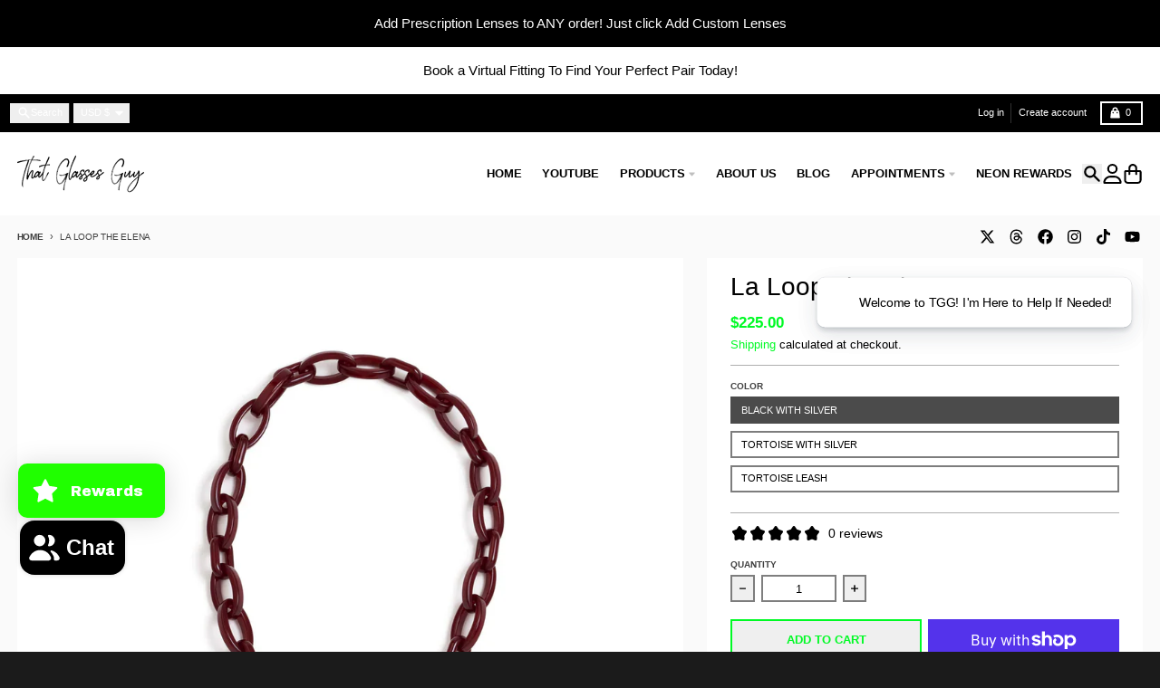

--- FILE ---
content_type: text/javascript
request_url: https://cdn.shopify.com/extensions/019bc532-5dd7-7e51-8f32-3b1b62e7e98c/oc-call-for-price-106/assets/pricecallembed.js
body_size: 3862
content:
const oc_filters = {};

// `oc_addFilter` - Adds a filter for a specific name
function oc_addFilter(filterName, callback) {
  if (!oc_filters[filterName]) {
    oc_filters[filterName] = [];
  }
  oc_filters[filterName].push(callback);
}

// `oc_applyFilters` - Applies all filters for the given filter name
function oc_applyFilters(filterName, value, ...args) {
  if (oc_filters[filterName]) {
    // Execute all filters registered under the specified filter name
    oc_filters[filterName].forEach(fn => {
      value = fn(value, ...args);
    });
  }
  return value;
}

document.addEventListener('DOMContentLoaded', function() {
    var defaultsettings = {
        'pricecall_request_type' : 'call',
        'pricecall_admin_phoneno' : oc_pricecall_shop_phoneno,
        'pricecall_admin_email' : oc_pricecall_shop_email,
        'pricecall_hide_price' : '0',
        'pricecall_hide_cart_btn' : 'all',
        'pricecall_btn_bgcolor' : '#000000',
        'pricecall_btn_txtcolor' : '#ffffff',
        'pricecall_btnhover_bgcolor' : '#ffffff',
        'pricecall_btnhover_txtcolor' : '#000000',
        'pricecall_btn_border' : '1px solid #000000',
        'pricecall_btn_border_radius' : '0',
        'pricecall_apply_rule' : 'allproducts',
        'pricecall_btntxt' : 'Call For Price',
    };

    if(Object.keys(oc_pricecall_settings).length > 0){
        var ocsettings = oc_pricecall_settings.settings ? oc_pricecall_settings.settings : {};
        var octranslation = oc_pricecall_settings.translation ? oc_pricecall_settings.translation : {};

        var settingdata = Object.assign(defaultsettings, ocsettings, octranslation);
        initializePricecallFeatures(settingdata);
    }else{
        const fetchOptions = {
            method: "POST",
            headers: {
                "Content-Type": "application/json",
            },
            body: JSON.stringify({
                storeurl: oc_pricecall_shopUrl,
            }),
        };

        fetch('https://pickup.appcalculate.com/api/pricecallsettings', fetchOptions)
            .then(response => {
                if (!response.ok) {
                    throw new Error('Network response was not ok');
                }
                return response.json();
            })
            .then(resdata => {
                if (resdata.length === 0) {
                    console.log('No data found');
                    initializePricecallFeatures(defaultsettings);
                } else {
                    var settingdata = Object.assign(defaultsettings, resdata);
                    initializePricecallFeatures(settingdata);
                }
            })
            .catch(error => {
                console.log('There was a problem with the fetch operation:', error);
                // Handle any errors
            });
    }

    const fetchOptions = {
        method: "POST",
        headers: {
            "Content-Type": "application/json",
        },
        body: JSON.stringify({
            storeurl: oc_pricecall_shopUrl,
        }),
    };

    async function initializePricecallFeatures(data){
        console.log('pricecall-data: ', data);
        data = oc_applyFilters('oc_call_price/settings', data);

        var pricecallReqBtn_style = document.createElement('style');
        pricecallReqBtn_style.innerHTML = `
            .pricecall-btn {
                display: inline-flex;
                align-items: center;
                justify-content: center;
                text-decoration: none !important;
                background-color: ${data.pricecall_btn_bgcolor};
                color: ${data.pricecall_btn_txtcolor};
                border: ${data.pricecall_btn_border};
                border-radius: ${data.pricecall_btn_border_radius}px;
                font-size: 15px;
                cursor: pointer;
                padding: 0.8rem;
                min-width: 100%;
            }
            .pricecall-btn:hover {
                background-color: ${data.pricecall_btnhover_bgcolor};
                color: ${data.pricecall_btnhover_txtcolor};
                text-decoration: none !important;
            }
        `;

        /*if(data.pricecall_hide_price !== 1){
            pricecallReqBtn_style.innerHTML += `
                .price {
                    display: block;
                }
            `;
        }*/
        document.querySelector('body').appendChild(pricecallReqBtn_style);

        // email form modal queryselectors
        var pricecallErrorMsg = document.getElementById('pricecall-error-msg');
        var pricecallSuccessMsg = document.getElementById('pricecall-success-msg');

        var pricecallPopupModal = document.getElementById('pricecall-popupModal');
        var pricecallFormTitle = document.getElementById('pricecall-form-title');

        var pricecallNameLabel = document.querySelector('label[for="pricecall-name"]');
        var pricecallEmailLabel = document.querySelector('label[for="pricecall-email"]');
        var pricecallQuestionLabel = document.querySelector('label[for="pricecall-question"]');

        var pricecallNameInput = document.getElementById('pricecall-name');
        var pricecallEmailInput = document.getElementById('pricecall-email');
        var pricecallQuestionInput = document.getElementById('pricecall-question');
        var pricecallProdId = document.getElementById('pricecall-prodid');
        var pricecallProdName = document.getElementById('pricecall-prodname');

        var pricecallSubmitBtn = document.getElementById('pricecall-submit-btn');
        var pricecallCancelBtn = document.getElementById('pricecall-cancel-btn');
        var pricecallLoader = document.getElementById('pricecall-loader');

        var applyPricecallBtn = false;
           
        var pricecall_products = data.pricecall_products ? (data.pricecall_products).split(',') : '0';
        var pricecall_tags = data.pricecall_tags ? (data.pricecall_tags).split(',') : '0';

        var pricecallProdid = document.getElementById('pricecall-prodid');

        var prodInfoPrice = null;
        var prodInfoCartBtn = null;
        var prodInfoBuyBtn = null;
        var pricecallSectionBlock = null;
        var productColPrice = null;
        var productColCart = null;

        if(pricecallProductId){
            var productInfoTag = document.querySelector('product-info, .product-info,.product__info-container,.product__info,.product-information,.product-single__info-wrapper,.product_details');
            var pricecallSectionBlock = document.querySelector('.pricecall-section-block');

            var pricecallTags = pricecallAllTags.split(', ');
            console.log("mdata",data);

            if(data.pricecall_apply_rule == 'productrule' && pricecall_products.includes(pricecallProductId)){
                applyPricecallBtn = true;
            }else if(data.pricecall_apply_rule == 'tagrule' && (pricecall_tags.filter(element => pricecallTags.includes(element))).length > 0 ){
                applyPricecallBtn = true;
            }else if(data.pricecall_apply_rule === 'allproducts'){
                applyPricecallBtn = true;
            }else{
                applyPricecallBtn = false;
            }
            const proddata = await fetchProductData(oc_price_product_object.handle); 
            applyPricecallBtn = oc_applyFilters('oc_call_price/applyPricecallBtn', applyPricecallBtn, {
                  data: { 
                    proddata, 
                }
            });

            const pricecallBlockHTML = `<div id="pricecall-main-div-${pricecallProductId}" class="pricecall-main-div pricecall-main-div-${pricecallProductId}">
                    <div id="pricecall-request-div-${pricecallProductId}" class="pricecall-request-div-${pricecallProductId}"></div>
                </div>`;

            var pricecallMainDiv = document.getElementById('pricecall-main-div-'+pricecallProductId);
            if(pricecallSectionBlock && applyPricecallBtn && (data.pricecall_hide_cart_btn == 'all' || (data.pricecall_hide_cart_btn == 'guest' && !pricecall_customerLoggedIn)) ){
                /*var prodInfoPrice = pricecallSectionBlock.closest('.price, price-list');
                var prodInfoCartBtn = pricecallSectionBlock.closest('button[type="submit"][name="add"], input[type="submit"][name="add"], buy-button button[type="submit"]');
                var prodInfoBuyBtn = pricecallSectionBlock.closest('.shopify-payment-button, buy-button button[type="submit"]');*/
                var prodInfoPrices = productInfoTag.querySelectorAll(
                  '.price, price-list, .product-single__price-container, .product-single__price, .product_price, .product_compare-at-price'
                );
                //var prodInfoPrice = productInfoTag.querySelector('.price, price-list, .product-single__price-container, .product-single__price,.product_price,.product_compare-at-price');
                var prodInfoCartBtn = productInfoTag.querySelector('button[type="submit"][name="add"], input[type="submit"][name="add"], buy-buttons,.product-form__quantity-submit');
                var prodInfoBuyBtn = productInfoTag.querySelector('.product-form__buy-buttons,.shopify-payment-button, buy-button button[type="submit"], .btn-add-to-cart');
                var prodInfoQty = productInfoTag.querySelector('.product-form__quantity,.product-quantity');
                pricecallSectionBlock.innerHTML = pricecallBlockHTML;
                // console.log('pricecallSectionBlock');

                if(data.pricecall_hide_price == 1 || (data.pricecall_hide_price == 2 && !pricecall_customerLoggedIn)){
                    //prodInfoPrice ? prodInfoPrice.style.display = 'none' : '';
                    console.log("fffeee",prodInfoPrice);
                    //prodInfoPrice ? prodInfoPrice.style.display = 'none' : '';
                     prodInfoPrices.forEach(function (priceEl) {
                        console.log("Hiding price element:", priceEl);
                        priceEl.style.display = 'none';
                        priceEl.classList.add('oc-pricecall-hide');
                      });
                }
                prodInfoCartBtn ? prodInfoCartBtn.style.display = 'none' : '';
                prodInfoBuyBtn ? prodInfoBuyBtn.style.display = 'none' : '';
                prodInfoQty ? prodInfoQty.style.display = 'none' : '';

                prodInfoCartBtn ? prodInfoCartBtn.classList.add('oc-pricecall-hide') : '';
                prodInfoBuyBtn ? prodInfoBuyBtn.classList.add('oc-pricecall-hide') : '';
                prodInfoQty ? prodInfoQty.classList.add('oc-pricecall-hide') : '';
              
            } 
             console.log("productInfoTag",productInfoTag,applyPricecallBtn);
            if(productInfoTag && applyPricecallBtn && (data.pricecall_hide_cart_btn == 'all' || (data.pricecall_hide_cart_btn == 'guest' && !pricecall_customerLoggedIn)) ){
                console.log("fff");
                var prodInfoPrices = productInfoTag.querySelectorAll(
                  '.price, price-list, .product-single__price-container, .product-single__price, .product_price, .product_compare-at-price'
                );
                //var prodInfoPrice = productInfoTag.querySelector('.price, price-list, .product-single__price-container, .product-single__price,.product_price,.product_compare-at-price');
                var prodInfoCartBtn = productInfoTag.querySelector('button[type="submit"][name="add"], input[type="submit"][name="add"], buy-buttons,.product-form__quantity-submit, .btn-add-to-cart');
                var prodInfoBuyBtn = productInfoTag.querySelector('.shopify-payment-button, buy-button button[type="submit"]');
                var prodInfoQty = productInfoTag.querySelector('.product-form__quantity,.product-quantity');

                if(prodInfoCartBtn && !pricecallMainDiv){
                    // console.log('productInfoTag');
                    prodInfoCartBtn.insertAdjacentHTML('beforebegin', pricecallBlockHTML);
                }else{
                    pricecallBlockHTML;
                }

                if(data.pricecall_hide_price == 1 || (data.pricecall_hide_price == 2 && !pricecall_customerLoggedIn)){
                    console.log("fffeee",prodInfoPrice);
                    //prodInfoPrice ? prodInfoPrice.style.display = 'none' : '';
                     prodInfoPrices.forEach(function (priceEl) {
                        console.log("Hiding price element:", priceEl);
                        priceEl.style.display = 'none';
                        priceEl.classList.add('oc-pricecall-hide');
                      });
                }

                prodInfoCartBtn ? prodInfoCartBtn.style.display = 'none' : '';
                prodInfoBuyBtn ? prodInfoBuyBtn.style.display = 'none' : '';
                prodInfoQty ? prodInfoQty.style.display = 'none' : '';

                prodInfoCartBtn ? prodInfoCartBtn.classList.add('oc-pricecall-hide') : '';
                prodInfoBuyBtn ? prodInfoBuyBtn.classList.add('oc-pricecall-hide') : '';
                prodInfoQty ? prodInfoQty.classList.add('oc-pricecall-hide') : '';
               
            }

            getCallForPriceButton(pricecallProductId, pricecallProductName, data,productInfoTag);

        } 
        // this for grid view
        setInterval(function() {
            document.querySelectorAll('a').forEach(async function (element) {
                var curr_href = element.getAttribute('href');
                var curr_href_assign = element.getAttribute('data-pricecall');
               
                if (curr_href && curr_href.indexOf('products/') >= 1 && curr_href_assign !== '1') {
                    element.setAttribute('data-pricecall', '1');

                    var prod_handle = curr_href.split("?")[0];
                   

                    var productInfoTag = element.closest('product-info, .product-info,.product-card__info');
                    var product_id = 'noproductid';
                    var product_name = 'noproductname';

                    var productColCart = null;
                    var productColPrice = null;
                    var productCard = element.closest('product-card') ||
                                      element.closest('.product-card') ||
                                      element.closest('.boost-sd__product-item') ||
                                      element.closest('.product-card-wrapper') || 
                                      element.closest('.card__content');
                    var occontainer = productCard || element.closest('div');
                    
                    
                    if (occontainer) {
                        
                        productColPrice = occontainer.querySelectorAll('.price, price-list, .product-card__price, .boost-sd__product-price');
                        productColCart = productCard.querySelector('button[type="submit"][name="add"], input[type="submit"][name="add"], .boost-sd__btn-add-to-cart');
                    }

                    
                    
                    try {
                        const proddata = await fetchProductData(prod_handle); 
                        if (proddata !== undefined && proddata !== null) {
                            
                            var product_tags = proddata.product.tags ? (proddata.product.tags).split(', ') : 'notags'; 
                            product_id = proddata.product.id ? `${proddata.product.id}` : 'noproductid';
                            product_name = proddata.product.title ? `${proddata.product.title}` : 'noproductname';

                            if(data.pricecall_apply_rule == 'productrule' && pricecall_products.includes(product_id)){
                                applyPricecallBtn = true;
                            }else if(data.pricecall_apply_rule == 'tagrule' && (pricecall_tags.filter(element => product_tags.includes(element))).length > 0 ){
                                applyPricecallBtn = true;
                            }else if(data.pricecall_apply_rule == 'allproducts'){
                                applyPricecallBtn = true;
                            }else{
                                applyPricecallBtn = false;
                            }
                            applyPricecallBtn = oc_applyFilters('oc_call_price/applyPricecallBtn', applyPricecallBtn, {
                                  data: { 
                                   proddata 
                                }
                            });
                        }
                    } catch (error) {
                        console.error(error);
                    }

                    const pricecallBlockHTML = `<div id="pricecall-main-div-${product_id}" class="pricecall-main-div pricecall-main-div-${product_id}">
                        <div id="pricecall-request-div-${product_id} " class="pricecall-request-div-${product_id}"></div>
                    </div>`;

                    var pricecallMainDiv = document.getElementById('pricecall-main-div-'+product_id);
                    console.log(applyPricecallBtn,productInfoTag,data);
                    if(applyPricecallBtn && !productInfoTag && (data.pricecall_hide_cart_btn == 'all' || (data.pricecall_hide_cart_btn == 'guest' && !pricecall_customerLoggedIn)) ){
                        //console.log("productColPrice",productColPrice);
                        if(productColPrice ){
                            if(occontainer.getAttribute('data-containder-pricecall') !== '1'){
                                occontainer.setAttribute('data-containder-pricecall', '1');
                                productColPrice.forEach(priceElement => {
                                    priceElement.insertAdjacentHTML('afterend', pricecallBlockHTML);
                                });
                            }
                            
                        }else{
                            pricecallBlockHTML;
                        }

                        if(data.pricecall_hide_price == 1 || (data.pricecall_hide_price == 2 && !pricecall_customerLoggedIn)){
                            productColPrice.forEach(priceElement => {
                                priceElement.style.display = 'none';
                                priceElement.classList.add('oc-pricecall-hide');
                            });
                        }
                        productColCart ? productColCart.style.display = 'none' : '';
                        productColCart ? productColCart.classList.add('oc-pricecall-hide') : '';
                    }

                    getCallForPriceButton(product_id, product_name, data,productInfoTag);
                }
            });
        }, 1000); // 2000 milliseconds = 2 seconds
    }

    async function fetchProductData(prod_handle) {
        try {
            const prodresponse = await fetch(prod_handle + ".json");
            if (!prodresponse.ok) {
                throw new Error('Network response was not ok');
            }
            return await prodresponse.json();

        } catch (proderror) {
            console.log('There was a problem with the fetch operation:', proderror);
        }
    }

    window.pricecallRedirectToWhatsapp = function(phoneNumber, message) {
        var number = phoneNumber.replace(/ +/g, "");
        var whatsappmobile = "https://wa.me/" + number + "?text=" + message;
        window.open(whatsappmobile, "_blank");

        
    /*const url = `https://wa.me/${phoneNumber}?text=${encodeURIComponent(message)}`;
    window.open(url, '_blank');*/
};

    function pricecallCheckValidEmail(email) {
        return !!/^\w+([\.-]?\w+)*@\w+([\.-]?\w+)*(\.\w{2,3})+$/.test(email)
    }
    function occallforpricehideqtybox(productInfoTag) {
        if (!productInfoTag) {
            console.warn('productInfoTag is null or undefined.');
            return;
        }

        const quantitySelectors = productInfoTag.querySelectorAll('quantity-selector-component');
        if (quantitySelectors.length > 0) {
            quantitySelectors.forEach(el => {
                el.style.display = 'none';
                el.classList.add('oc-pricecall-hide');
            });
        }
    }


    function getCallForPriceButton(product_id, product_name, data,productInfoTag){
        var pricecallMainDiv = document.querySelectorAll('.pricecall-main-div-'+product_id);
        var pricecallReqDivmain = document.querySelectorAll('.pricecall-request-div-'+product_id); 

        if(pricecallMainDiv){
             console.log("pricecallReqDivmainid",'.pricecall-request-div-'+product_id);
            console.log("pricecallReqDivmain",pricecallReqDivmain);
            pricecallReqDivmain.forEach((pricecallReqDiv) => {
                if(data.pricecall_request_type == 'email'){ 

                    pricecallReqDiv.innerHTML = `
                        <a href="mailto:${data.pricecall_admin_email}" id="pricecall-request-btn-${product_id}" class="pricecall-btn button">
                            <svg xmlns="http://www.w3.org/2000/svg" height="25" width="25" viewBox="0 0 512 512" fill="currentColor">
                                <path d="M64 112c-8.8 0-16 7.2-16 16v22.1L220.5 291.7c20.7 17 50.4 17 71.1 0L464 150.1V128c0-8.8-7.2-16-16-16H64zM48 212.2V384c0 8.8 7.2 16 16 16H448c8.8 0 16-7.2 16-16V212.2L322 328.8c-38.4 31.5-93.7 31.5-132 0L48 212.2zM0 128C0 92.7 28.7 64 64 64H448c35.3 0 64 28.7 64 64V384c0 35.3-28.7 64-64 64H64c-35.3 0-64-28.7-64-64V128z"></path>
                            </svg>
                            <span>${data.pricecall_btntxt}</span>
                        </a>
                    `;
                    occallforpricehideqtybox(productInfoTag);
                    


                }else if(data.pricecall_request_type == 'whatsapp'){
                    pricecallReqDiv.innerHTML = `
                        <button 
                        type="button" 
                        id="pricecall-request-btn-${product_id}" 
                        class="pricecall-btn button"
                        onclick="pricecallRedirectToWhatsapp('${data.pricecall_admin_phoneno}', 'Product: ${product_name}')"
                        >
                            <svg xmlns="http://www.w3.org/2000/svg" height="25" width="25" fill="currentColor" viewBox="0 0 448 512">
                                <path d="M380.9 97.1C339 55.1 283.2 32 223.9 32c-122.4 0-222 99.6-222 222 0 39.1 10.2 77.3 29.6 111L0 480l117.7-30.9c32.4 17.7 68.9 27 106.1 27h.1c122.3 0 224.1-99.6 224.1-222 0-59.3-25.2-115-67.1-157zm-157 341.6c-33.2 0-65.7-8.9-94-25.7l-6.7-4-69.8 18.3L72 359.2l-4.4-7c-18.5-29.4-28.2-63.3-28.2-98.2 0-101.7 82.8-184.5 184.6-184.5 49.3 0 95.6 19.2 130.4 54.1 34.8 34.9 56.2 81.2 56.1 130.5 0 101.8-84.9 184.6-186.6 184.6zm101.2-138.2c-5.5-2.8-32.8-16.2-37.9-18-5.1-1.9-8.8-2.8-12.5 2.8-3.7 5.6-14.3 18-17.6 21.8-3.2 3.7-6.5 4.2-12 1.4-32.6-16.3-54-29.1-75.5-66-5.7-9.8 5.7-9.1 16.3-30.3 1.8-3.7 .9-6.9-.5-9.7-1.4-2.8-12.5-30.1-17.1-41.2-4.5-10.8-9.1-9.3-12.5-9.5-3.2-.2-6.9-.2-10.6-.2-3.7 0-9.7 1.4-14.8 6.9-5.1 5.6-19.4 19-19.4 46.3 0 27.3 19.9 53.7 22.6 57.4 2.8 3.7 39.1 59.7 94.8 83.8 35.2 15.2 49 16.5 66.6 13.9 10.7-1.6 32.8-13.4 37.4-26.4 4.6-13 4.6-24.1 3.2-26.4-1.3-2.5-5-3.9-10.5-6.6z"/>
                            </svg>
                            <span>${data.pricecall_btntxt}</span>
                        </button>
                    `;
                    occallforpricehideqtybox(productInfoTag);

                    /*var pricecallReqBtn = document.getElementById('pricecall-request-btn-'+product_id);

                    pricecallReqBtn.addEventListener('click', function(){
                        if(data.pricecall_admin_phoneno){
                            whatsapp_template = "Product : '" + product_name + "'%0D%0A%0D%0A";
                            // console.log(whatsapp_template);
                            pricecallRedirectToWhatsapp(data.pricecall_admin_phoneno, whatsapp_template);
                        }else{
                            console.log('Something went wrong, Whatsapp number is not available.');
                        }
                    });*/

                }else if(data.pricecall_request_type == 'call'){
                    pricecallReqDiv.innerHTML = `
                        <a href="tel:${data.pricecall_admin_phoneno}" id="pricecall-request-btn-${product_id}" class="pricecall-btn button">
                            <svg xmlns="http://www.w3.org/2000/svg" height="25" width="25" fill="none" viewBox="0 0 512 512">
                                <path stroke="currentColor" stroke-width="35" d="M164.9 24.6c-7.7-18.6-28-28.5-47.4-23.2l-88 24C12.1 30.2 0 46 0 64C0 311.4 200.6 512 448 512c18 0 33.8-12.1 38.6-29.5l24-88c5.3-19.4-4.6-39.7-23.2-47.4l-96-40c-16.3-6.8-35.2-2.1-46.3 11.6L304.7 368C234.3 334.7 177.3 277.7 144 207.3L193.3 167c13.7-11.2 18.4-30 11.6-46.3l-40-96z"></path>
                            </svg>
                            <span>${data.pricecall_btntxt}</span>
                        </a>
                    `;
                    occallforpricehideqtybox(productInfoTag);
                    
                }else if(data.pricecall_request_type == 'link'){
                    pricecallReqDiv.innerHTML = `
                        <a href="${data.pricecall_link}" id="pricecall-request-btn-${product_id}" class="pricecall-btn button">
                            <svg xmlns="http://www.w3.org/2000/svg" height="25" width="25" fill="none" viewBox="0 0 512 512">
                                <path stroke="currentColor" stroke-width="35" d="M164.9 24.6c-7.7-18.6-28-28.5-47.4-23.2l-88 24C12.1 30.2 0 46 0 64C0 311.4 200.6 512 448 512c18 0 33.8-12.1 38.6-29.5l24-88c5.3-19.4-4.6-39.7-23.2-47.4l-96-40c-16.3-6.8-35.2-2.1-46.3 11.6L304.7 368C234.3 334.7 177.3 277.7 144 207.3L193.3 167c13.7-11.2 18.4-30 11.6-46.3l-40-96z"></path>
                            </svg>
                            <span>${data.pricecall_btntxt}</span>
                        </a>
                    `;
                    occallforpricehideqtybox(productInfoTag);
                    
                }else{
                    pricecallReqDiv ? pricecallReqDiv.style.display = 'none' : '';
                    pricecallReqDiv ? pricecallReqDiv.classList.add('oc-pricecall-hide') : '';
                }
            });
        }
    }
   
});